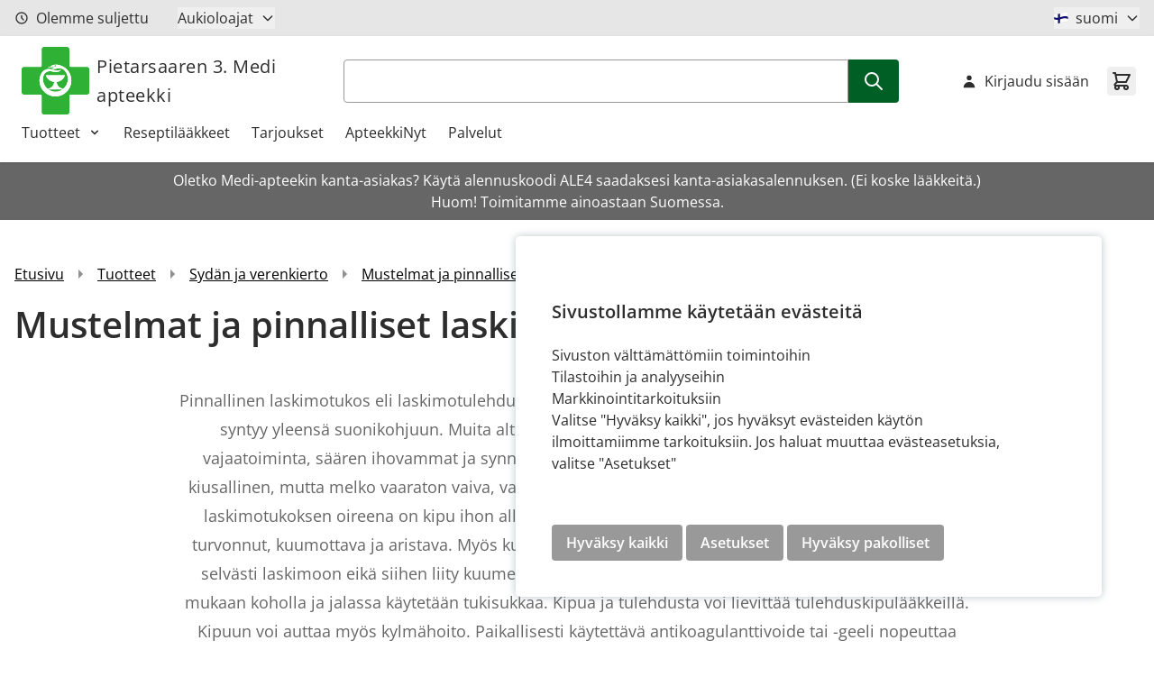

--- FILE ---
content_type: image/svg+xml
request_url: https://mediapteekki.fi/static/version1765873219/frontend/Crasman/Hyva/fi_FI/images/logo.svg
body_size: 3679
content:
<svg version="1.1" id="Layer_1" xmlns="http://www.w3.org/2000/svg" xmlns:xlink="http://www.w3.org/1999/xlink" x="0px" y="0px" width="100%" viewBox="0 0 907 907" enable-background="new 0 0 907 907" xml:space="preserve">
<path fill="#2EB135" opacity="1.000000" stroke="none" d="
M618.000000,908.000000 
	C509.311890,908.000000 400.623810,908.000000 291.637939,907.656006 
	C290.578522,906.721313 289.891174,905.979858 289.044159,905.562317 
	C274.441284,898.364136 267.988159,886.341553 267.992279,870.384155 
	C268.010834,798.559814 267.891785,726.735168 268.142212,654.911682 
	C268.172424,646.250549 262.559937,640.834900 254.237335,640.862549 
	C182.413803,641.101257 110.589127,640.976501 38.764832,641.017944 
	C22.836720,641.027161 10.769530,634.780884 3.532722,620.166504 
	C3.079324,619.250793 1.861953,618.713379 1.000000,618.000000 
	C1.000000,509.311890 1.000000,400.623810 1.344010,291.637939 
	C2.278728,290.578552 3.023448,289.892120 3.437236,289.044159 
	C10.578539,274.410095 22.579464,267.983643 38.532429,267.989288 
	C110.523392,268.014679 182.514374,268.001892 254.505341,267.998383 
	C263.841339,267.997925 267.998535,263.780853 267.998871,254.321228 
	C268.001495,182.496902 268.012909,110.672577 267.990601,38.848263 
	C267.985657,22.938747 274.194061,10.793376 288.833435,3.532890 
	C289.749115,3.078734 290.286591,1.861970 291.000000,1.000005 
	C399.688110,1.000000 508.376221,1.000000 617.362061,1.344019 
	C618.420776,2.278350 619.106689,3.022628 619.953979,3.436061 
	C634.573730,10.569946 641.014587,22.556000 641.009583,38.496777 
	C640.987122,110.100113 641.130005,181.703979 640.847107,253.306198 
	C640.808594,263.052917 646.307922,268.179138 655.461975,268.145630 
	C727.064331,267.883209 798.668152,268.022369 870.271484,267.983368 
	C886.188232,267.974701 898.241394,274.232971 905.468872,288.835968 
	C905.921692,289.750793 907.138611,290.287384 908.000000,291.000000 
	C908.000000,399.688110 908.000000,508.376221 907.656006,617.362061 
	C906.721252,618.421509 905.979614,619.108704 905.562073,619.955750 
	C898.364197,634.559021 886.341248,641.011902 870.384033,641.007812 
	C798.559753,640.989319 726.735107,641.108398 654.911682,640.857849 
	C646.251648,640.827698 640.834900,646.439270 640.862549,654.762634 
	C641.101257,726.586121 640.976440,798.410828 641.018005,870.235107 
	C641.027161,886.163208 634.781006,898.230408 620.166565,905.467163 
	C619.250854,905.920654 618.713501,907.138062 618.000000,908.000000 
M359.896637,278.145111 
	C368.239441,276.843933 376.629578,274.222717 384.915070,274.519867 
	C401.505310,275.114929 418.025116,277.939148 434.774902,274.934814 
	C432.888489,280.960358 430.085938,283.075439 423.736633,283.133423 
	C414.353455,283.219116 404.968903,283.155579 395.584930,283.155579 
	C405.171295,290.865234 416.188568,294.220367 427.693359,295.989227 
	C444.567902,298.583679 460.739899,294.404785 476.981384,290.530670 
	C518.395081,280.652191 554.009644,290.270233 581.705750,323.517151 
	C638.811523,392.067902 632.283875,493.073273 567.061340,554.055725 
	C561.874207,558.905640 556.292664,563.333862 550.466797,568.324341 
	C549.884399,565.665955 549.248169,563.923950 549.173462,562.158203 
	C549.050476,559.252197 547.684998,558.433838 544.894714,557.899414 
	C508.647308,550.957764 485.126862,529.552368 474.353607,494.436279 
	C472.014832,486.812958 471.639099,478.587372 470.337128,470.501770 
	C488.896301,467.706360 505.294464,462.407837 520.540222,453.906891 
	C545.665588,439.897217 565.766174,421.120941 576.319763,393.610382 
	C577.713623,389.976929 578.581360,386.141663 579.792297,382.065063 
	C495.055420,382.065063 411.112457,382.065063 325.803436,382.065063 
	C343.390503,435.635803 383.531891,459.862915 435.081909,470.909973 
	C435.081909,472.298645 435.124451,473.933136 435.075684,475.564911 
	C433.946747,513.319641 406.212219,547.148865 368.499969,556.503174 
	C362.349731,558.028687 355.012238,557.508057 356.382233,567.670349 
	C354.965271,566.892761 354.365112,566.635376 353.843506,566.266785 
	C300.355682,528.475891 274.398621,455.265991 292.252411,392.073608 
	C300.579163,362.601624 318.345581,341.659027 347.836639,331.371643 
	C369.452332,323.831360 391.006317,325.474701 412.814056,330.414368 
	C433.965851,335.205444 455.329132,339.057800 477.156433,335.971802 
	C495.766266,333.340637 512.580872,326.777679 525.118896,311.914520 
	C526.398499,310.397675 527.319275,308.578156 528.406555,306.899078 
	C526.148438,306.765625 524.679749,307.349121 523.265564,308.043671 
	C502.767609,318.110687 481.022430,321.951324 458.695404,317.821167 
	C444.748566,315.241180 431.245728,310.020660 417.718658,305.465424 
	C395.004456,297.816528 371.928375,293.414581 347.998169,297.493713 
	C312.118042,303.609863 285.069733,323.376251 266.446991,353.967621 
	C241.407852,395.099152 234.961029,440.007751 242.839905,487.195862 
	C262.242371,603.401123 372.803711,681.965088 489.041351,662.181213 
	C605.115540,642.425293 685.109680,530.306091 663.418762,414.525757 
	C647.137329,327.620270 594.312256,271.475037 509.920135,245.623901 
	C487.051300,238.618683 463.175079,235.200333 439.345398,240.174500 
	C424.602905,243.251831 410.276642,248.483810 395.975952,253.370056 
	C393.383942,254.255676 391.820374,258.151428 388.919434,261.718109 
	C401.996185,261.718109 413.153900,261.640198 424.309784,261.749390 
	C430.309998,261.808105 433.204285,264.178131 434.652252,269.874817 
	C431.668640,270.292236 428.723053,270.807709 425.755554,271.102356 
	C409.645050,272.701996 393.895752,269.587769 378.062286,267.451233 
	C370.209015,266.391541 362.437927,266.567261 355.341705,271.270264 
	C359.915192,271.270264 364.488678,271.270264 369.101105,271.270264 
	C365.449860,273.498505 362.074310,275.558502 358.180450,277.812134 
	C357.989716,278.115906 357.798981,278.419678 357.608276,278.723450 
	C358.108337,278.523499 358.608368,278.323517 359.896637,278.145111 
M352.734924,271.426697 
	C352.972961,271.485352 353.211029,271.544037 353.449066,271.602692 
	C353.308319,271.485046 353.167572,271.367432 352.734924,271.426697 
z" data-index="0" style="opacity: 1;"></path>

<path fill="#000000" opacity="1.000000" stroke="none" d="
M1.000000,618.468628 
	C1.861953,618.713379 3.079324,619.250793 3.532722,620.166504 
	C10.769530,634.780884 22.836720,641.027161 38.764832,641.017944 
	C110.589127,640.976501 182.413803,641.101257 254.237335,640.862549 
	C262.559937,640.834900 268.172424,646.250549 268.142212,654.911682 
	C267.891785,726.735168 268.010834,798.559814 267.992279,870.384155 
	C267.988159,886.341553 274.441284,898.364136 289.044159,905.562317 
	C289.891174,905.979858 290.578522,906.721313 291.170105,907.656006 
	C194.406265,908.000000 97.812546,908.000000 1.000000,908.000000 
	C1.000000,811.645874 1.000000,715.291626 1.000000,618.468628 
z" data-index="2" style="visibility: hidden;"></path>

<path fill="#000000" opacity="1.000000" stroke="none" d="
M908.000000,290.531311 
	C907.138611,290.287384 905.921692,289.750793 905.468872,288.835968 
	C898.241394,274.232971 886.188232,267.974701 870.271484,267.983368 
	C798.668152,268.022369 727.064331,267.883209 655.461975,268.145630 
	C646.307922,268.179138 640.808594,263.052917 640.847107,253.306198 
	C641.130005,181.703979 640.987122,110.100113 641.009583,38.496777 
	C641.014587,22.556000 634.573730,10.569946 619.953979,3.436061 
	C619.106689,3.022628 618.420776,2.278350 617.829895,1.344019 
	C714.593689,1.000000 811.187439,1.000000 908.000000,1.000000 
	C908.000000,97.354118 908.000000,193.708405 908.000000,290.531311 
z" data-index="4" style="visibility: hidden;"></path>
<path fill="#FEFFFE" opacity="1.000000" stroke="none" d="
M358.698761,277.618500 
	C362.074310,275.558502 365.449860,273.498505 369.101105,271.270264 
	C364.488678,271.270264 359.915192,271.270264 355.341705,271.270264 
	C362.437927,266.567261 370.209015,266.391541 378.062286,267.451233 
	C393.895752,269.587769 409.645050,272.701996 425.755554,271.102356 
	C428.723053,270.807709 431.668640,270.292236 434.652252,269.874817 
	C433.204285,264.178131 430.309998,261.808105 424.309784,261.749390 
	C413.153900,261.640198 401.996185,261.718109 388.919434,261.718109 
	C391.820374,258.151428 393.383942,254.255676 395.975952,253.370056 
	C410.276642,248.483810 424.602905,243.251831 439.345398,240.174500 
	C463.175079,235.200333 487.051300,238.618683 509.920135,245.623901 
	C594.312256,271.475037 647.137329,327.620270 663.418762,414.525757 
	C685.109680,530.306091 605.115540,642.425293 489.041351,662.181213 
	C372.803711,681.965088 262.242371,603.401123 242.839905,487.195862 
	C234.961029,440.007751 241.407852,395.099152 266.446991,353.967621 
	C285.069733,323.376251 312.118042,303.609863 347.998169,297.493713 
	C371.928375,293.414581 395.004456,297.816528 417.718658,305.465424 
	C431.245728,310.020660 444.748566,315.241180 458.695404,317.821167 
	C481.022430,321.951324 502.767609,318.110687 523.265564,308.043671 
	C524.679749,307.349121 526.148438,306.765625 528.406555,306.899078 
	C527.319275,308.578156 526.398499,310.397675 525.118896,311.914520 
	C512.580872,326.777679 495.766266,333.340637 477.156433,335.971802 
	C455.329132,339.057800 433.965851,335.205444 412.814056,330.414368 
	C391.006317,325.474701 369.452332,323.831360 347.836639,331.371643 
	C318.345581,341.659027 300.579163,362.601624 292.252411,392.073608 
	C274.398621,455.265991 300.355682,528.475891 353.843506,566.266785 
	C354.365112,566.635376 354.965271,566.892761 356.382233,567.670349 
	C355.012238,557.508057 362.349731,558.028687 368.499969,556.503174 
	C406.212219,547.148865 433.946747,513.319641 435.075684,475.564911 
	C435.124451,473.933136 435.081909,472.298645 435.081909,470.909973 
	C383.531891,459.862915 343.390503,435.635803 325.803436,382.065063 
	C411.112457,382.065063 495.055420,382.065063 579.792297,382.065063 
	C578.581360,386.141663 577.713623,389.976929 576.319763,393.610382 
	C565.766174,421.120941 545.665588,439.897217 520.540222,453.906891 
	C505.294464,462.407837 488.896301,467.706360 470.337128,470.501770 
	C471.639099,478.587372 472.014832,486.812958 474.353607,494.436279 
	C485.126862,529.552368 508.647308,550.957764 544.894714,557.899414 
	C547.684998,558.433838 549.050476,559.252197 549.173462,562.158203 
	C549.248169,563.923950 549.884399,565.665955 550.466797,568.324341 
	C556.292664,563.333862 561.874207,558.905640 567.061340,554.055725 
	C632.283875,493.073273 638.811523,392.067902 581.705750,323.517151 
	C554.009644,290.270233 518.395081,280.652191 476.981384,290.530670 
	C460.739899,294.404785 444.567902,298.583679 427.693359,295.989227 
	C416.188568,294.220367 405.171295,290.865234 395.584930,283.155579 
	C404.968903,283.155579 414.353455,283.219116 423.736633,283.133423 
	C430.085938,283.075439 432.888489,280.960358 434.774902,274.934814 
	C418.025116,277.939148 401.505310,275.114929 384.915070,274.519867 
	C376.629578,274.222717 368.239441,276.843933 359.399811,278.008301 
	C358.902985,277.871521 358.698761,277.618500 358.698761,277.618500 
M389.500000,571.066528 
	C380.434387,571.066528 371.368744,571.066528 362.303131,571.066528 
	C393.361664,592.325684 427.655762,601.212830 464.766144,598.753906 
	C493.529877,596.847961 520.077209,587.960999 543.822388,571.066528 
	C492.714935,571.066528 441.607452,571.066528 389.500000,571.066528 
M453.756317,263.777374 
	C459.755554,260.351929 461.656403,255.795959 459.195679,250.740158 
	C457.018555,246.266922 452.059570,244.264389 447.451141,245.997513 
	C443.266296,247.571335 440.676971,252.058319 441.487122,256.332520 
	C442.507843,261.717590 446.330383,264.258728 453.756317,263.777374 
z" data-index="5" style="opacity: 1;"></path>
<path fill="#FEFFFE" opacity="1.000000" stroke="none" d="
M352.880859,271.338257 
	C353.167572,271.367432 353.308319,271.485046 353.449066,271.602692 
	C353.211029,271.544037 352.972961,271.485352 352.880859,271.338257 
z" data-index="6"></path>
<path fill="#FEFFFE" opacity="1.000000" stroke="none" d="
M359.005707,277.997559 
	C358.608368,278.323517 358.108337,278.523499 357.608276,278.723450 
	C357.798981,278.419678 357.989716,278.115906 358.439606,277.715332 
	C358.698761,277.618500 358.902985,277.871521 359.005707,277.997559 
z" data-index="7"></path>
<path fill="#31B238" opacity="1.000000" stroke="none" d="
M390.000000,571.066528 
	C441.607452,571.066528 492.714935,571.066528 543.822388,571.066528 
	C520.077209,587.960999 493.529877,596.847961 464.766144,598.753906 
	C427.655762,601.212830 393.361664,592.325684 362.303131,571.066528 
	C371.368744,571.066528 380.434387,571.066528 390.000000,571.066528 
z" data-index="8"></path>
<path fill="#33B33A" opacity="1.000000" stroke="none" d="
M453.362061,263.871033 
	C446.330383,264.258728 442.507843,261.717590 441.487122,256.332520 
	C440.676971,252.058319 443.266296,247.571335 447.451141,245.997513 
	C452.059570,244.264389 457.018555,246.266922 459.195679,250.740158 
	C461.656403,255.795959 459.755554,260.351929 453.362061,263.871033 
z" data-index="9"></path>
</svg>